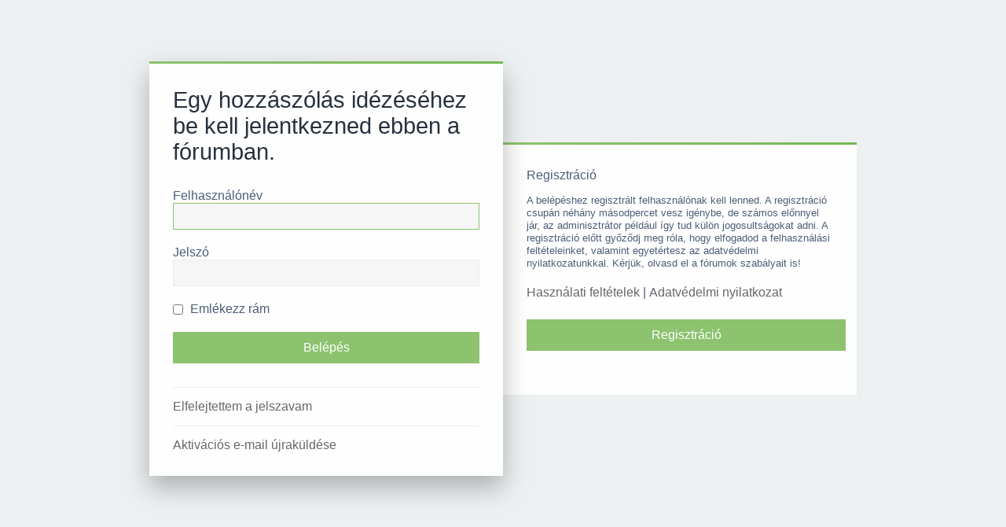

--- FILE ---
content_type: text/html; charset=UTF-8
request_url: https://azsiaifeliratok.hu/posting.php?mode=quote&f=42&p=1134&sid=0bfe2cd594f80c62387dd478494fda91
body_size: 2090
content:
<!DOCTYPE html>
<html dir="ltr" lang="hu">
<head>
<meta charset="utf-8"/>
<meta http-equiv="X-UA-Compatible" content="IE=edge">
<meta name="viewport" content="width=device-width, initial-scale=1"/>

<title>Ázsiai Feliratok - Belépés</title>



	<link rel="icon" href="https://azsiaifeliratok.hu/ext/planetstyles/flightdeck/store/fav.png"/>

<!--
	phpBB style name: Milk v2
	Based on style:   Merlin Framework (http://www.planetstyles.net)
-->

<link href="./assets/css/font-awesome.min.css?assets_version=51" rel="stylesheet">
<link href="./styles/Milk_v2/theme/stylesheet.css?assets_version=51" rel="stylesheet">
<link href="./styles/Milk_v2/theme/hu/stylesheet.css?assets_version=51" rel="stylesheet">

        	<link href="./styles/Milk_v2/theme/colour-presets/Little_Leaf.css?assets_version=51" rel="stylesheet" class="preset_stylesheet">
    


<!--[if lte IE 9]>
	<link href="./styles/Milk_v2/theme/tweaks.css?assets_version=51" rel="stylesheet">
<![endif]-->


<link href="./ext/dmzx/downloadlog/styles/prosilver/theme/downloadlog.css?assets_version=51" rel="stylesheet" media="screen">



</head>
<body id="phpbb" class="nojs notouch section-posting ltr  sidebar-both body-layout-Boxed auth-page">


<div class="login_container">
    <div class="login_container_left">
        <div class="login_container_left_section_content fancy_panel animated fadeIn">
        	<div class="login_container_padding login_form">
                <form action="./ucp.php?mode=login&amp;sid=9e9f490c6f83df00225cc1ea0001e987" method="post" id="login" data-focus="username">
                    <h2 class="login-title">Egy hozzászólás idézéséhez be kell jelentkezned ebben a fórumban.</h2>
                
                    <fieldset class="fields1">
                                                <div>
                            <label for="username">Felhasználónév</label>
                            <input type="text" tabindex="1" name="username" id="username" size="25" value="" class="inputbox"/>
                        </div>
                        <div>
                            <label for="password">Jelszó</label>
                            <input type="password" tabindex="2" id="password" name="password" size="25" class="inputbox" autocomplete="off"/>
                        </div>
                                                    <div>                    
                                <label for="autologin"><input type="checkbox" name="autologin" id="autologin" tabindex="4"/> Emlékezz rám</label>                            
                            </div>
                                                                
                        <input type="hidden" name="redirect" value="./posting.php?f=42&amp;mode=quote&amp;p=1134&amp;sid=9e9f490c6f83df00225cc1ea0001e987"/>
<input type="hidden" name="creation_time" value="1763105551"/>
<input type="hidden" name="form_token" value="ae199208383b7f5cd31bb333f184b00692fe50d3"/>

                        <input type="hidden" name="sid" value="9e9f490c6f83df00225cc1ea0001e987"/>

                        <input type="submit" name="login" tabindex="6" value="Belépés" class="button2 specialbutton"/>
                    </fieldset>            
                </form>
                                                	<div class="login_form_forgot_link">
						<a href="/app.php/user/forgot_password?sid=9e9f490c6f83df00225cc1ea0001e987">Elfelejtettem a jelszavam</a>
                    </div>
                				                	<div class="login_form_forgot_link">
                    	<a href="./ucp.php?mode=resend_act&amp;sid=9e9f490c6f83df00225cc1ea0001e987">Aktivációs e-mail újraküldése</a>
                    </div>
                                
            </div>
        </div>
    </div>
    
	    <div class="login_container_right">
        <div class="login_container_right_section_content fancy_panel animated fadeIn"> 
			<div class="login_container_padding"> 
                <h3>Regisztráció</h3>
                <p class="login_container_info">A belépéshez regisztrált felhasználónak kell lenned. A regisztráció csupán néhány másodpercet vesz igénybe, de számos előnnyel jár, az adminisztrátor például így tud külön jogosultságokat adni. A regisztráció előtt győződj meg róla, hogy elfogadod a felhasználási feltételeinket, valamint egyetértesz az adatvédelmi nyilatkozatunkkal. Kérjük, olvasd el a fórumok szabályait is!</p>
                <p><strong><a href="./ucp.php?mode=terms&amp;sid=9e9f490c6f83df00225cc1ea0001e987">Használati feltételek</a> | <a href="./ucp.php?mode=privacy&amp;sid=9e9f490c6f83df00225cc1ea0001e987">Adatvédelmi nyilatkozat</a></strong></p>
                <p><a href="./ucp.php?mode=register&amp;sid=9e9f490c6f83df00225cc1ea0001e987" class="button2 specialbutton">Regisztráció</a></p>
            </div> 
        </div>
    </div> 
	             

</div><!-- /.login_container -->

<script type="text/javascript"></script>

                      
            <div>
                <a id="bottom" class="anchor" accesskey="z"></a>
                            </div>
            
            <script type="text/javascript" src="./assets/javascript/jquery-3.6.0.min.js?assets_version=51"></script>
            
                        
            <script type="text/javascript" src="./assets/javascript/core.js?assets_version=51"></script>
                                    
                        
            <script>(function($){'use strict';phpbb.addAjaxCallback('reporttosfs',function(data){if(data.postid!=="undefined"){$('#sfs'+data.postid).hide();phpbb.closeDarkenWrapper(5000);}});})(jQuery);</script>            
                        <script src="./styles/Milk_v2/template/forum_fn.js?assets_version=51"></script>
<script src="./styles/prosilver/template/ajax.js?assets_version=51"></script>

   
</body>
</html>


--- FILE ---
content_type: text/css
request_url: https://azsiaifeliratok.hu/ext/dmzx/downloadlog/styles/prosilver/theme/downloadlog.css?assets_version=51
body_size: 80
content:
div.inline-attachment dl.file {
	 display: none;
}

dl.file {
	 display: none;
}